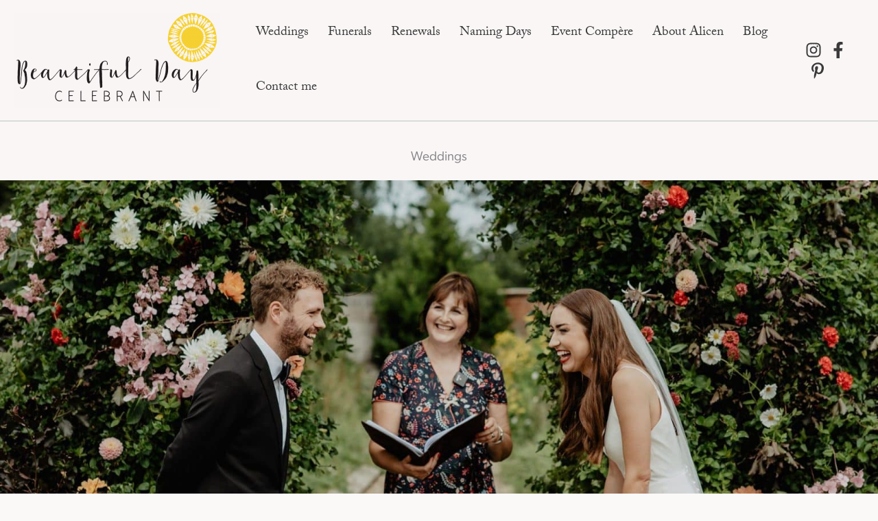

--- FILE ---
content_type: text/css
request_url: https://beautifuldaycelebrant.com/wp-content/uploads/elementor/css/post-1497.css?ver=1767736748
body_size: 1829
content:
.elementor-1497 .elementor-element.elementor-element-7237f2cd:not(.elementor-motion-effects-element-type-background), .elementor-1497 .elementor-element.elementor-element-7237f2cd > .elementor-motion-effects-container > .elementor-motion-effects-layer{background-color:var( --e-global-color-astglobalcolor4 );}.elementor-1497 .elementor-element.elementor-element-7237f2cd{transition:background 0.3s, border 0.3s, border-radius 0.3s, box-shadow 0.3s;margin-top:0px;margin-bottom:0px;padding:30px 0px 10px 0px;}.elementor-1497 .elementor-element.elementor-element-7237f2cd > .elementor-background-overlay{transition:background 0.3s, border-radius 0.3s, opacity 0.3s;}.elementor-1497 .elementor-element.elementor-element-df4447f{text-align:center;}.elementor-1497 .elementor-element.elementor-element-20d54bae:not(.elementor-motion-effects-element-type-background), .elementor-1497 .elementor-element.elementor-element-20d54bae > .elementor-motion-effects-container > .elementor-motion-effects-layer{background-color:var( --e-global-color-c3c8f8f );}.elementor-1497 .elementor-element.elementor-element-20d54bae{transition:background 0.3s, border 0.3s, border-radius 0.3s, box-shadow 0.3s;}.elementor-1497 .elementor-element.elementor-element-20d54bae > .elementor-background-overlay{transition:background 0.3s, border-radius 0.3s, opacity 0.3s;}.elementor-1497 .elementor-element.elementor-element-4f4a10d6 > .elementor-element-populated{transition:background 0.3s, border 0.3s, border-radius 0.3s, box-shadow 0.3s;margin:0px 0px 0px 0px;--e-column-margin-right:0px;--e-column-margin-left:0px;padding:0px 0px 0px 0px;}.elementor-1497 .elementor-element.elementor-element-4f4a10d6 > .elementor-element-populated > .elementor-background-overlay{transition:background 0.3s, border-radius 0.3s, opacity 0.3s;}.elementor-1497 .elementor-element.elementor-element-6afd3f1f > .elementor-widget-container{margin:0px 0px 0px 0px;padding:0px 0px 0px 0px;}.elementor-1497 .elementor-element.elementor-element-15fa85e5 > .elementor-widget-container{margin:-20px 0px 0px 10px;}.elementor-1497 .elementor-element.elementor-element-15fa85e5{font-size:16px;font-style:italic;color:var( --e-global-color-text );}.elementor-1497 .elementor-element.elementor-element-2ab7de98:not(.elementor-motion-effects-element-type-background), .elementor-1497 .elementor-element.elementor-element-2ab7de98 > .elementor-motion-effects-container > .elementor-motion-effects-layer{background-color:#A53E1F21;}.elementor-1497 .elementor-element.elementor-element-2ab7de98 > .elementor-container{max-width:920px;}.elementor-1497 .elementor-element.elementor-element-2ab7de98{transition:background 0.3s, border 0.3s, border-radius 0.3s, box-shadow 0.3s;margin-top:0px;margin-bottom:0px;padding:0px 40px 40px 40px;}.elementor-1497 .elementor-element.elementor-element-2ab7de98 > .elementor-background-overlay{transition:background 0.3s, border-radius 0.3s, opacity 0.3s;}.elementor-1497 .elementor-element.elementor-element-706e239c{column-gap:33px;}.elementor-1497 .elementor-element.elementor-element-2164b96a:not(.elementor-motion-effects-element-type-background), .elementor-1497 .elementor-element.elementor-element-2164b96a > .elementor-motion-effects-container > .elementor-motion-effects-layer{background-color:var( --e-global-color-astglobalcolor7 );}.elementor-1497 .elementor-element.elementor-element-2164b96a > .elementor-container{max-width:900px;}.elementor-1497 .elementor-element.elementor-element-2164b96a{transition:background 0.3s, border 0.3s, border-radius 0.3s, box-shadow 0.3s;padding:50px 20px 40px 20px;}.elementor-1497 .elementor-element.elementor-element-2164b96a > .elementor-background-overlay{transition:background 0.3s, border-radius 0.3s, opacity 0.3s;}.elementor-1497 .elementor-element.elementor-element-5e84e453 .elementor-swiper-button{font-size:20px;color:#E6DDDE;}.elementor-1497 .elementor-element.elementor-element-5e84e453 .elementor-swiper-button svg{fill:#E6DDDE;}.elementor-1497 .elementor-element.elementor-element-5e84e453.elementor-testimonial--layout-image_inline .elementor-testimonial__footer,
					.elementor-1497 .elementor-element.elementor-element-5e84e453.elementor-testimonial--layout-image_stacked .elementor-testimonial__footer{margin-top:18px;}.elementor-1497 .elementor-element.elementor-element-5e84e453.elementor-testimonial--layout-image_above .elementor-testimonial__footer{margin-bottom:18px;}.elementor-1497 .elementor-element.elementor-element-5e84e453.elementor-testimonial--layout-image_left .elementor-testimonial__footer{padding-right:18px;}.elementor-1497 .elementor-element.elementor-element-5e84e453.elementor-testimonial--layout-image_right .elementor-testimonial__footer{padding-left:18px;}.elementor-1497 .elementor-element.elementor-element-5e84e453 .elementor-testimonial__text{color:var( --e-global-color-astglobalcolor5 );font-family:"orpheuspro", Sans-serif;font-size:26px;font-style:normal;line-height:1.3em;}.elementor-1497 .elementor-element.elementor-element-5e84e453 .elementor-testimonial__name{color:var( --e-global-color-astglobalcolor5 );font-size:19px;font-weight:300;}.elementor-1497 .elementor-element.elementor-element-5e84e453 .elementor-testimonial__title{color:#E6DDDE;font-size:16px;font-style:italic;}.elementor-1497 .elementor-element.elementor-element-5e84e453 .elementor-testimonial__image img{width:300px;height:300px;border-radius:10px;}.elementor-1497 .elementor-element.elementor-element-5e84e453.elementor-testimonial--layout-image_left .elementor-testimonial__content:after,
					 .elementor-1497 .elementor-element.elementor-element-5e84e453.elementor-testimonial--layout-image_right .elementor-testimonial__content:after{top:calc( 20px + (300px / 2) - 8px );}body:not(.rtl) .elementor-1497 .elementor-element.elementor-element-5e84e453.elementor-testimonial--layout-image_stacked:not(.elementor-testimonial--align-center):not(.elementor-testimonial--align-right) .elementor-testimonial__content:after,
					 body:not(.rtl) .elementor-1497 .elementor-element.elementor-element-5e84e453.elementor-testimonial--layout-image_inline:not(.elementor-testimonial--align-center):not(.elementor-testimonial--align-right) .elementor-testimonial__content:after,
					 .elementor-1497 .elementor-element.elementor-element-5e84e453.elementor-testimonial--layout-image_stacked.elementor-testimonial--align-left .elementor-testimonial__content:after,
					 .elementor-1497 .elementor-element.elementor-element-5e84e453.elementor-testimonial--layout-image_inline.elementor-testimonial--align-left .elementor-testimonial__content:after{left:calc( 20px + (300px / 2) - 8px );right:auto;}body.rtl .elementor-1497 .elementor-element.elementor-element-5e84e453.elementor-testimonial--layout-image_stacked:not(.elementor-testimonial--align-center):not(.elementor-testimonial--align-left) .elementor-testimonial__content:after,
					 body.rtl .elementor-1497 .elementor-element.elementor-element-5e84e453.elementor-testimonial--layout-image_inline:not(.elementor-testimonial--align-center):not(.elementor-testimonial--align-left) .elementor-testimonial__content:after,
					 .elementor-1497 .elementor-element.elementor-element-5e84e453.elementor-testimonial--layout-image_stacked.elementor-testimonial--align-right .elementor-testimonial__content:after,
					 .elementor-1497 .elementor-element.elementor-element-5e84e453.elementor-testimonial--layout-image_inline.elementor-testimonial--align-right .elementor-testimonial__content:after{right:calc( 20px + (300px / 2) - 8px );left:auto;}body:not(.rtl) .elementor-1497 .elementor-element.elementor-element-5e84e453.elementor-testimonial--layout-image_above:not(.elementor-testimonial--align-center):not(.elementor-testimonial--align-right) .elementor-testimonial__content:after,
					 .elementor-1497 .elementor-element.elementor-element-5e84e453.elementor-testimonial--layout-image_above.elementor-testimonial--align-left .elementor-testimonial__content:after{left:calc( 20px + (300px / 2) - 8px );right:auto;}body.rtl .elementor-1497 .elementor-element.elementor-element-5e84e453.elementor-testimonial--layout-image_above:not(.elementor-testimonial--align-center):not(.elementor-testimonial--align-left) .elementor-testimonial__content:after,
					 .elementor-1497 .elementor-element.elementor-element-5e84e453.elementor-testimonial--layout-image_above.elementor-testimonial--align-right .elementor-testimonial__content:after{right:calc( 20px + (300px / 2) - 8px );left:auto;}body.rtl .elementor-1497 .elementor-element.elementor-element-5e84e453.elementor-testimonial--layout-image_inline.elementor-testimonial--align-left .elementor-testimonial__image + cite,
					 body.rtl .elementor-1497 .elementor-element.elementor-element-5e84e453.elementor-testimonial--layout-image_above.elementor-testimonial--align-left .elementor-testimonial__image + cite,
					 body:not(.rtl) .elementor-1497 .elementor-element.elementor-element-5e84e453.elementor-testimonial--layout-image_inline .elementor-testimonial__image + cite,
					 body:not(.rtl) .elementor-1497 .elementor-element.elementor-element-5e84e453.elementor-testimonial--layout-image_above .elementor-testimonial__image + cite{margin-left:0px;margin-right:0;}body:not(.rtl) .elementor-1497 .elementor-element.elementor-element-5e84e453.elementor-testimonial--layout-image_inline.elementor-testimonial--align-right .elementor-testimonial__image + cite,
					 body:not(.rtl) .elementor-1497 .elementor-element.elementor-element-5e84e453.elementor-testimonial--layout-image_above.elementor-testimonial--align-right .elementor-testimonial__image + cite,
					 body.rtl .elementor-1497 .elementor-element.elementor-element-5e84e453.elementor-testimonial--layout-image_inline .elementor-testimonial__image + cite,
					 body.rtl .elementor-1497 .elementor-element.elementor-element-5e84e453.elementor-testimonial--layout-image_above .elementor-testimonial__image + cite{margin-right:0px;margin-left:0;}.elementor-1497 .elementor-element.elementor-element-5e84e453.elementor-testimonial--layout-image_stacked .elementor-testimonial__image + cite,
					 .elementor-1497 .elementor-element.elementor-element-5e84e453.elementor-testimonial--layout-image_left .elementor-testimonial__image + cite,
					 .elementor-1497 .elementor-element.elementor-element-5e84e453.elementor-testimonial--layout-image_right .elementor-testimonial__image + cite{margin-top:0px;}.elementor-1497 .elementor-element.elementor-element-2ff80920:not(.elementor-motion-effects-element-type-background), .elementor-1497 .elementor-element.elementor-element-2ff80920 > .elementor-motion-effects-container > .elementor-motion-effects-layer{background-color:var( --e-global-color-astglobalcolor4 );}.elementor-1497 .elementor-element.elementor-element-2ff80920 > .elementor-container{max-width:820px;}.elementor-1497 .elementor-element.elementor-element-2ff80920{transition:background 0.3s, border 0.3s, border-radius 0.3s, box-shadow 0.3s;margin-top:0px;margin-bottom:0px;padding:40px 40px 20px 40px;}.elementor-1497 .elementor-element.elementor-element-2ff80920 > .elementor-background-overlay{transition:background 0.3s, border-radius 0.3s, opacity 0.3s;}.elementor-1497 .elementor-element.elementor-element-362577a > .elementor-element-populated{padding:0px 0px 0px 0px;}.elementor-1497 .elementor-element.elementor-element-42a9312a{text-align:start;}.elementor-1497 .elementor-element.elementor-element-42a9312a .elementor-heading-title{color:var( --e-global-color-astglobalcolor0 );}.elementor-1497 .elementor-element.elementor-element-237b6132{text-align:start;}.elementor-1497 .elementor-element.elementor-element-3f8ded25:not(.elementor-motion-effects-element-type-background), .elementor-1497 .elementor-element.elementor-element-3f8ded25 > .elementor-motion-effects-container > .elementor-motion-effects-layer{background-color:#A53E1F14;}.elementor-1497 .elementor-element.elementor-element-3f8ded25 > .elementor-container{max-width:1000px;}.elementor-1497 .elementor-element.elementor-element-3f8ded25{transition:background 0.3s, border 0.3s, border-radius 0.3s, box-shadow 0.3s;margin-top:0px;margin-bottom:0px;padding:30px 30px 0px 30px;}.elementor-1497 .elementor-element.elementor-element-3f8ded25 > .elementor-background-overlay{transition:background 0.3s, border-radius 0.3s, opacity 0.3s;}.elementor-1497 .elementor-element.elementor-element-dc7b0cc > .elementor-element-populated{margin:0px 0px 0px 0px;--e-column-margin-right:0px;--e-column-margin-left:0px;padding:0px 0px 0px 0px;}.elementor-1497 .elementor-element.elementor-element-1d2c8550 > .elementor-widget-container{margin:0px 0px 0px 0px;padding:0px 0px 0px 0px;}.elementor-1497 .elementor-element.elementor-element-ab8bd83:not(.elementor-motion-effects-element-type-background), .elementor-1497 .elementor-element.elementor-element-ab8bd83 > .elementor-motion-effects-container > .elementor-motion-effects-layer{background-color:var( --e-global-color-astglobalcolor4 );}.elementor-1497 .elementor-element.elementor-element-ab8bd83 > .elementor-container{max-width:900px;}.elementor-1497 .elementor-element.elementor-element-ab8bd83{transition:background 0.3s, border 0.3s, border-radius 0.3s, box-shadow 0.3s;padding:40px 40px 0px 40px;}.elementor-1497 .elementor-element.elementor-element-ab8bd83 > .elementor-background-overlay{transition:background 0.3s, border-radius 0.3s, opacity 0.3s;}.elementor-1497 .elementor-element.elementor-element-6f4f5dc9{--divider-border-style:solid;--divider-color:#C87857C7;--divider-border-width:2px;}.elementor-1497 .elementor-element.elementor-element-6f4f5dc9 .elementor-divider-separator{width:100%;}.elementor-1497 .elementor-element.elementor-element-6f4f5dc9 .elementor-divider{padding-block-start:5px;padding-block-end:5px;}.elementor-1497 .elementor-element.elementor-element-76e93737:not(.elementor-motion-effects-element-type-background), .elementor-1497 .elementor-element.elementor-element-76e93737 > .elementor-motion-effects-container > .elementor-motion-effects-layer{background-color:var( --e-global-color-astglobalcolor4 );}.elementor-1497 .elementor-element.elementor-element-76e93737 > .elementor-container{max-width:900px;}.elementor-1497 .elementor-element.elementor-element-76e93737{transition:background 0.3s, border 0.3s, border-radius 0.3s, box-shadow 0.3s;padding:10px 40px 40px 40px;}.elementor-1497 .elementor-element.elementor-element-76e93737 > .elementor-background-overlay{transition:background 0.3s, border-radius 0.3s, opacity 0.3s;}.elementor-1497 .elementor-element.elementor-element-30b77dab:not(.elementor-motion-effects-element-type-background), .elementor-1497 .elementor-element.elementor-element-30b77dab > .elementor-motion-effects-container > .elementor-motion-effects-layer{background-color:var( --e-global-color-c3c8f8f );}.elementor-1497 .elementor-element.elementor-element-30b77dab > .elementor-container{max-width:900px;}.elementor-1497 .elementor-element.elementor-element-30b77dab{transition:background 0.3s, border 0.3s, border-radius 0.3s, box-shadow 0.3s;padding:50px 20px 40px 20px;}.elementor-1497 .elementor-element.elementor-element-30b77dab > .elementor-background-overlay{transition:background 0.3s, border-radius 0.3s, opacity 0.3s;}.elementor-1497 .elementor-element.elementor-element-15c6dbe5{text-align:center;}.elementor-1497 .elementor-element.elementor-element-15c6dbe5 .elementor-heading-title{font-size:36px;}.elementor-1497 .elementor-element.elementor-element-763d62ed{text-align:center;}.elementor-1497 .elementor-element.elementor-element-961469b > .elementor-widget-container{margin:-10px 0px 0px 0px;}.elementor-1497 .elementor-element.elementor-element-ca51c5b > .elementor-container{max-width:500px;}:root{--page-title-display:none;}@media(min-width:768px){.elementor-1497 .elementor-element.elementor-element-dc7b0cc{width:100%;}}@media(max-width:767px){.elementor-1497 .elementor-element.elementor-element-15fa85e5{font-size:12px;}.elementor-1497 .elementor-element.elementor-element-2ab7de98{padding:0px 20px 20px 20px;}.elementor-1497 .elementor-element.elementor-element-2164b96a{padding:30px 15px 30px 15px;}.elementor-1497 .elementor-element.elementor-element-5e84e453 .elementor-testimonial__text{font-size:22px;}.elementor-1497 .elementor-element.elementor-element-5e84e453 .elementor-testimonial__title{font-size:12px;}.elementor-1497 .elementor-element.elementor-element-2ff80920{padding:40px 20px 20px 20px;}.elementor-1497 .elementor-element.elementor-element-ab8bd83{padding:30px 20px 0px 20px;}.elementor-1497 .elementor-element.elementor-element-76e93737{padding:0px 20px 20px 20px;}.elementor-1497 .elementor-element.elementor-element-30b77dab{padding:30px 15px 30px 15px;}.elementor-1497 .elementor-element.elementor-element-15c6dbe5 .elementor-heading-title{font-size:32px;}}